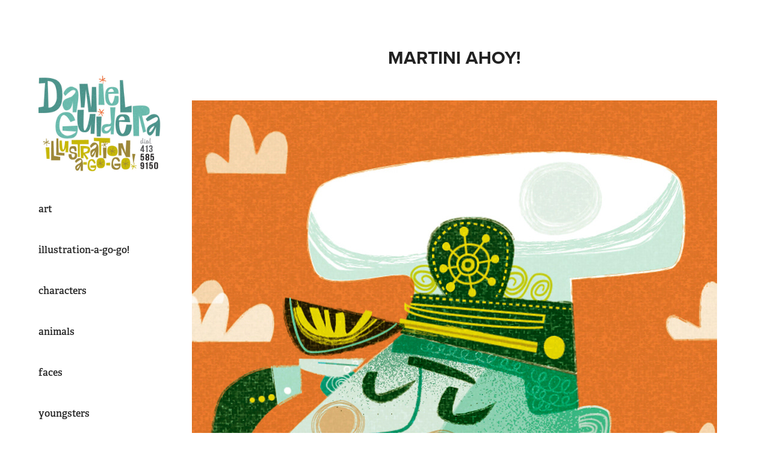

--- FILE ---
content_type: text/plain
request_url: https://www.google-analytics.com/j/collect?v=1&_v=j102&a=1519778871&t=pageview&_s=1&dl=https%3A%2F%2Fdanielguidera.com%2Fmartini-ahoy&ul=en-us%40posix&dt=Daniel%20Guidera%20Illustration-A-Go-Go!%20-%20Martini%20ahoy!&sr=1280x720&vp=1280x720&_u=IEBAAEABAAAAACAAI~&jid=1734138466&gjid=66922108&cid=1170787476.1768974268&tid=UA-28168574-1&_gid=82475949.1768974268&_r=1&_slc=1&z=1673281254
body_size: -451
content:
2,cG-2P908B2CJX